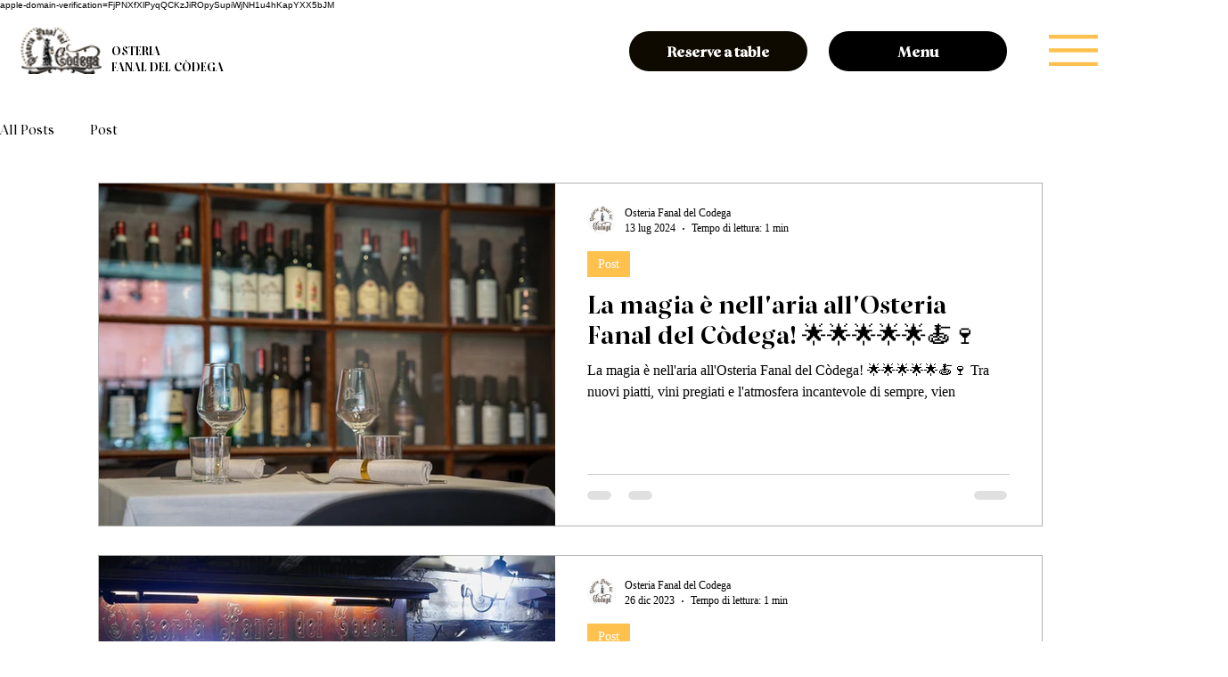

--- FILE ---
content_type: text/html; charset=utf-8
request_url: https://www.google.com/recaptcha/api2/aframe
body_size: 268
content:
<!DOCTYPE HTML><html><head><meta http-equiv="content-type" content="text/html; charset=UTF-8"></head><body><script nonce="67b2nnZ9Okwk3BXx-1uf1A">/** Anti-fraud and anti-abuse applications only. See google.com/recaptcha */ try{var clients={'sodar':'https://pagead2.googlesyndication.com/pagead/sodar?'};window.addEventListener("message",function(a){try{if(a.source===window.parent){var b=JSON.parse(a.data);var c=clients[b['id']];if(c){var d=document.createElement('img');d.src=c+b['params']+'&rc='+(localStorage.getItem("rc::a")?sessionStorage.getItem("rc::b"):"");window.document.body.appendChild(d);sessionStorage.setItem("rc::e",parseInt(sessionStorage.getItem("rc::e")||0)+1);localStorage.setItem("rc::h",'1763905801210');}}}catch(b){}});window.parent.postMessage("_grecaptcha_ready", "*");}catch(b){}</script></body></html>

--- FILE ---
content_type: text/css; charset=utf-8
request_url: https://www.osteriafanaldelcodega.com/_serverless/pro-gallery-css-v4-server/layoutCss?ver=2&id=comp-lpbez38k&items=0_8160_4590%7C0_4672_7008%7C0_4672_7008&container=3971.5_1240_980_720&options=gallerySizeType:px%7CgallerySizePx:454%7CimageMargin:32%7CisRTL:false%7CgalleryLayout:2%7CtitlePlacement:SHOW_ON_HOVER%7CcubeRatio:1%7CcubeType:fill
body_size: -244
content:
#pro-gallery-comp-lpbez38k [data-hook="item-container"][data-idx="0"].gallery-item-container{opacity: 1 !important;display: block !important;transition: opacity .2s ease !important;top: 0px !important;left: 0px !important;right: auto !important;height: 392px !important;width: 392px !important;} #pro-gallery-comp-lpbez38k [data-hook="item-container"][data-idx="0"] .gallery-item-common-info-outer{height: 100% !important;} #pro-gallery-comp-lpbez38k [data-hook="item-container"][data-idx="0"] .gallery-item-common-info{height: 100% !important;width: 100% !important;} #pro-gallery-comp-lpbez38k [data-hook="item-container"][data-idx="0"] .gallery-item-wrapper{width: 392px !important;height: 392px !important;margin: 0 !important;} #pro-gallery-comp-lpbez38k [data-hook="item-container"][data-idx="0"] .gallery-item-content{width: 392px !important;height: 392px !important;margin: 0px 0px !important;opacity: 1 !important;} #pro-gallery-comp-lpbez38k [data-hook="item-container"][data-idx="0"] .gallery-item-hover{width: 392px !important;height: 392px !important;opacity: 1 !important;} #pro-gallery-comp-lpbez38k [data-hook="item-container"][data-idx="0"] .item-hover-flex-container{width: 392px !important;height: 392px !important;margin: 0px 0px !important;opacity: 1 !important;} #pro-gallery-comp-lpbez38k [data-hook="item-container"][data-idx="0"] .gallery-item-wrapper img{width: 100% !important;height: 100% !important;opacity: 1 !important;} #pro-gallery-comp-lpbez38k [data-hook="item-container"][data-idx="1"].gallery-item-container{opacity: 1 !important;display: block !important;transition: opacity .2s ease !important;top: 0px !important;left: 424px !important;right: auto !important;height: 392px !important;width: 392px !important;} #pro-gallery-comp-lpbez38k [data-hook="item-container"][data-idx="1"] .gallery-item-common-info-outer{height: 100% !important;} #pro-gallery-comp-lpbez38k [data-hook="item-container"][data-idx="1"] .gallery-item-common-info{height: 100% !important;width: 100% !important;} #pro-gallery-comp-lpbez38k [data-hook="item-container"][data-idx="1"] .gallery-item-wrapper{width: 392px !important;height: 392px !important;margin: 0 !important;} #pro-gallery-comp-lpbez38k [data-hook="item-container"][data-idx="1"] .gallery-item-content{width: 392px !important;height: 392px !important;margin: 0px 0px !important;opacity: 1 !important;} #pro-gallery-comp-lpbez38k [data-hook="item-container"][data-idx="1"] .gallery-item-hover{width: 392px !important;height: 392px !important;opacity: 1 !important;} #pro-gallery-comp-lpbez38k [data-hook="item-container"][data-idx="1"] .item-hover-flex-container{width: 392px !important;height: 392px !important;margin: 0px 0px !important;opacity: 1 !important;} #pro-gallery-comp-lpbez38k [data-hook="item-container"][data-idx="1"] .gallery-item-wrapper img{width: 100% !important;height: 100% !important;opacity: 1 !important;} #pro-gallery-comp-lpbez38k [data-hook="item-container"][data-idx="2"].gallery-item-container{opacity: 1 !important;display: block !important;transition: opacity .2s ease !important;top: 0px !important;left: 848px !important;right: auto !important;height: 392px !important;width: 392px !important;} #pro-gallery-comp-lpbez38k [data-hook="item-container"][data-idx="2"] .gallery-item-common-info-outer{height: 100% !important;} #pro-gallery-comp-lpbez38k [data-hook="item-container"][data-idx="2"] .gallery-item-common-info{height: 100% !important;width: 100% !important;} #pro-gallery-comp-lpbez38k [data-hook="item-container"][data-idx="2"] .gallery-item-wrapper{width: 392px !important;height: 392px !important;margin: 0 !important;} #pro-gallery-comp-lpbez38k [data-hook="item-container"][data-idx="2"] .gallery-item-content{width: 392px !important;height: 392px !important;margin: 0px 0px !important;opacity: 1 !important;} #pro-gallery-comp-lpbez38k [data-hook="item-container"][data-idx="2"] .gallery-item-hover{width: 392px !important;height: 392px !important;opacity: 1 !important;} #pro-gallery-comp-lpbez38k [data-hook="item-container"][data-idx="2"] .item-hover-flex-container{width: 392px !important;height: 392px !important;margin: 0px 0px !important;opacity: 1 !important;} #pro-gallery-comp-lpbez38k [data-hook="item-container"][data-idx="2"] .gallery-item-wrapper img{width: 100% !important;height: 100% !important;opacity: 1 !important;} #pro-gallery-comp-lpbez38k .pro-gallery-prerender{height:392px !important;}#pro-gallery-comp-lpbez38k {height:392px !important; width:1240px !important;}#pro-gallery-comp-lpbez38k .pro-gallery-margin-container {height:392px !important;}#pro-gallery-comp-lpbez38k .pro-gallery {height:392px !important; width:1240px !important;}#pro-gallery-comp-lpbez38k .pro-gallery-parent-container {height:392px !important; width:1272px !important;}